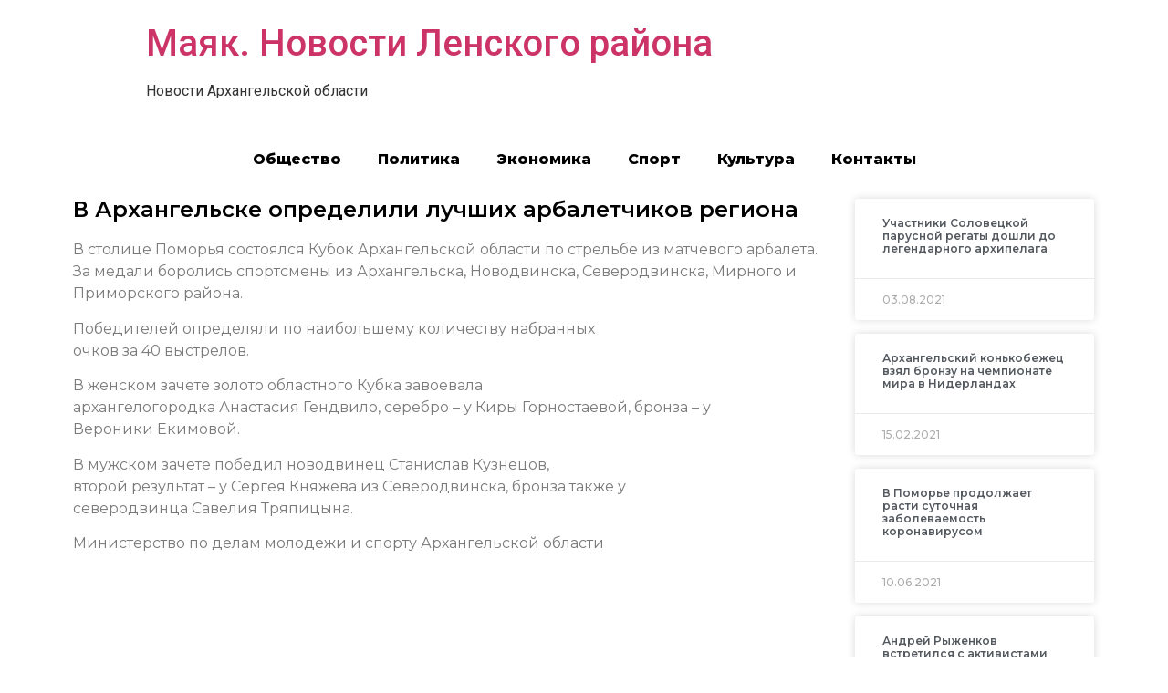

--- FILE ---
content_type: text/css
request_url: https://vychegda.online/wp-content/uploads/sites/12/elementor/css/post-100.css?ver=1665744444
body_size: 589
content:
.elementor-100 .elementor-element.elementor-element-15ca4180, .elementor-100 .elementor-element.elementor-element-15ca4180 > .elementor-background-overlay{border-radius:0px 0px 0px 0px;}.elementor-100 .elementor-element.elementor-element-74680029 .elementor-menu-toggle{margin:0 auto;}.elementor-100 .elementor-element.elementor-element-74680029 .elementor-nav-menu .elementor-item{font-family:"Montserrat", Sans-serif;font-weight:800;}.elementor-100 .elementor-element.elementor-element-74680029 .elementor-nav-menu--main .elementor-item{color:#000000;}.elementor-100 .elementor-element.elementor-element-74680029 .elementor-nav-menu--main .elementor-item:hover,
					.elementor-100 .elementor-element.elementor-element-74680029 .elementor-nav-menu--main .elementor-item.elementor-item-active,
					.elementor-100 .elementor-element.elementor-element-74680029 .elementor-nav-menu--main .elementor-item.highlighted,
					.elementor-100 .elementor-element.elementor-element-74680029 .elementor-nav-menu--main .elementor-item:focus{color:#FF0000;}.elementor-100 .elementor-element.elementor-element-74680029 .elementor-nav-menu--dropdown a, .elementor-100 .elementor-element.elementor-element-74680029 .elementor-menu-toggle{color:#000000;}.elementor-100 .elementor-element.elementor-element-17843e93 .elementor-heading-title{color:#000000;font-family:"Montserrat", Sans-serif;font-size:24px;font-weight:600;}.elementor-100 .elementor-element.elementor-element-29a3bdba{text-align:left;font-family:"Montserrat", Sans-serif;font-weight:400;}.elementor-100 .elementor-element.elementor-element-d8bdcbc .elementor-posts-container .elementor-post__thumbnail{padding-bottom:calc( 0.51 * 100% );}.elementor-100 .elementor-element.elementor-element-d8bdcbc:after{content:"0.51";}.elementor-100 .elementor-element.elementor-element-d8bdcbc .elementor-post__meta-data span + span:before{content:"•";}.elementor-100 .elementor-element.elementor-element-d8bdcbc{--grid-column-gap:15px;--grid-row-gap:15px;}.elementor-100 .elementor-element.elementor-element-d8bdcbc .elementor-post__text{margin-top:20px;}.elementor-100 .elementor-element.elementor-element-d8bdcbc .elementor-post__title, .elementor-100 .elementor-element.elementor-element-d8bdcbc .elementor-post__title a{color:var( --e-global-color-secondary );font-family:"Montserrat", Sans-serif;font-size:12px;font-weight:600;}.elementor-100 .elementor-element.elementor-element-d8bdcbc .elementor-post__meta-data{font-family:"Montserrat", Sans-serif;font-weight:500;}@media(max-width:767px){.elementor-100 .elementor-element.elementor-element-d8bdcbc .elementor-posts-container .elementor-post__thumbnail{padding-bottom:calc( 0.5 * 100% );}.elementor-100 .elementor-element.elementor-element-d8bdcbc:after{content:"0.5";}}@media(min-width:768px){.elementor-100 .elementor-element.elementor-element-1af4a86a{width:75.174%;}.elementor-100 .elementor-element.elementor-element-11317c40{width:24.76%;}}